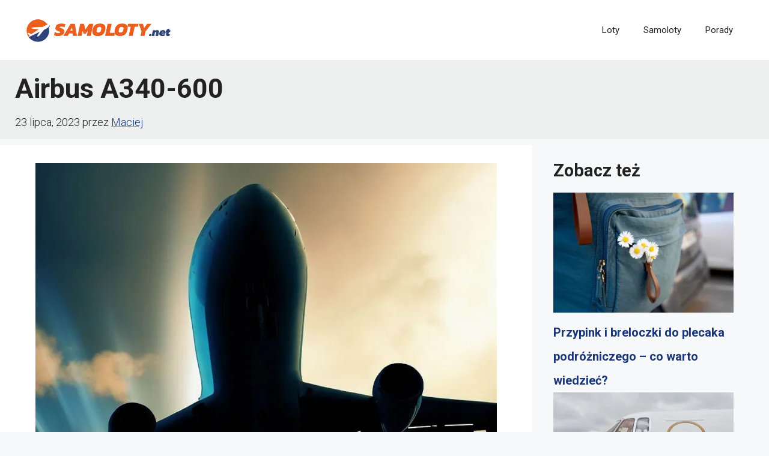

--- FILE ---
content_type: text/html; charset=utf-8
request_url: https://www.google.com/recaptcha/api2/aframe
body_size: 267
content:
<!DOCTYPE HTML><html><head><meta http-equiv="content-type" content="text/html; charset=UTF-8"></head><body><script nonce="BIcIxl0VRsSokQS5loTE6A">/** Anti-fraud and anti-abuse applications only. See google.com/recaptcha */ try{var clients={'sodar':'https://pagead2.googlesyndication.com/pagead/sodar?'};window.addEventListener("message",function(a){try{if(a.source===window.parent){var b=JSON.parse(a.data);var c=clients[b['id']];if(c){var d=document.createElement('img');d.src=c+b['params']+'&rc='+(localStorage.getItem("rc::a")?sessionStorage.getItem("rc::b"):"");window.document.body.appendChild(d);sessionStorage.setItem("rc::e",parseInt(sessionStorage.getItem("rc::e")||0)+1);localStorage.setItem("rc::h",'1769026708864');}}}catch(b){}});window.parent.postMessage("_grecaptcha_ready", "*");}catch(b){}</script></body></html>